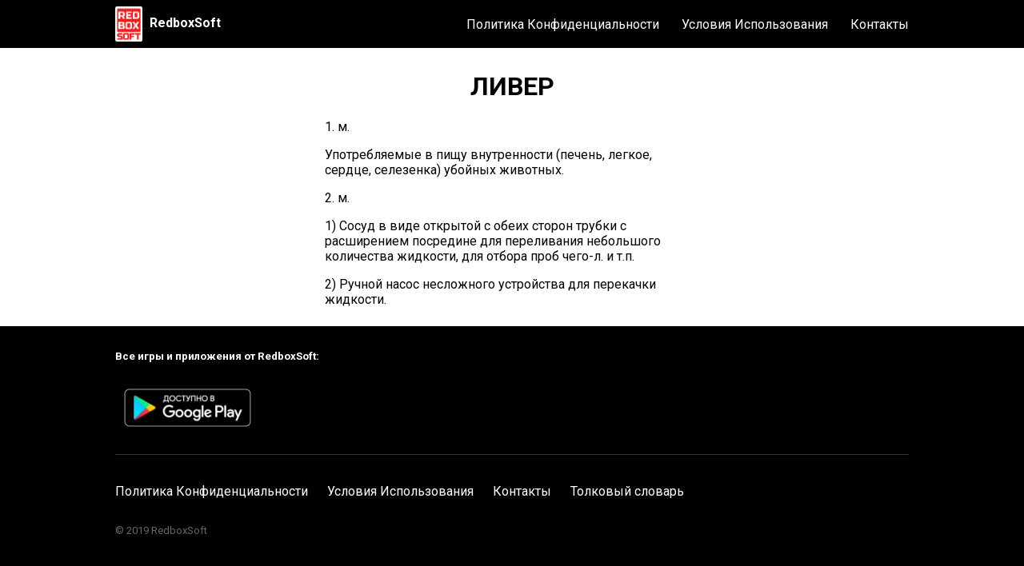

--- FILE ---
content_type: text/html; charset=utf-8
request_url: https://redboxsoft.com/dictionary/%D0%BB%D0%B8%D0%B2%D0%B5%D1%80.html
body_size: 1155
content:
<!DOCTYPE html><head>	<link rel="preconnect" href="https://fonts.gstatic.com">	<link href="https://fonts.googleapis.com/css2?family=Roboto:wght@400;500;700&display=swap" rel="stylesheet">	<link rel="stylesheet" href="/main.css">	<link rel="apple-touch-icon" sizes="180x180" href="/apple-touch-icon.png">	<link rel="icon" type="image/png" sizes="32x32" href="/favicon-32x32.png">	<link rel="icon" type="image/png" sizes="16x16" href="/favicon-16x16.png">	<link rel="manifest" href="/site.webmanifest">	<link rel="canonical" href="https://redboxsoft.com/"/>	<meta name="viewport" content="width=device-width, initial-scale=1.0">	<title>Значение слова ЛИВЕР</title>	<meta name="description" content="Значение слова "ЛИВЕР" в толковых словарях русского языка."></head><body><div class="header-background-none">		<div class="bar bar--bg">			<div class="bar__content">				<div class="bar__logo-container">					<a href="/index.html">						<img class="bar__logo" src="/logo/redboxsoft-logo.png" alt="RedboxSoft logo">					</a>					<a class="bar__home-link" href="/index.html">RedboxSoft</a>				</div>				<input type="checkbox" id="inpNavToggle">				<label class="bar__nav-toggle" for="inpNavToggle">					<img class="bar__menu" src="/logo/menu.png" alt="menu">				</label>				<nav class="nav">					<a class="nav__link" href="/privacy-policy.html">Политика Конфиденциальности</a>					<a class="nav__link" href="/terms-of-use.html">Условия Использования</a>					<a class="nav__link" href="/contacts.html">Контакты</a>				</nav>			</div>		</div>	</div>		<div class="u-centered" >		<div class="dev-description-container" >			<h1>ЛИВЕР</h1>		</div>			<div id="meaning"><p>1. м.</p><p>Употребляемые в пищу внутренности (печень, легкое, сердце, селезенка) убойных животных.</p><p>2. м.</p><p>1) Сосуд в виде открытой с обеих сторон трубки с расширением посредине для переливания небольшого количества жидкости, для отбора проб чего-л. и т.п.</p><p>2) Ручной насос несложного устройства для перекачки жидкости.</p></div>	</div>			<div class="footer-bg">		<div class="footer u-centered">			<div class="footer-top">				<h5>Все игры и приложения от RedboxSoft:</h5>				<a href='https://play.google.com/store/apps/dev?id=6154096491835065032&utm_source=dev_site&pcampaignid=dev_site_campaign'>					<img style="height: 70px;" alt='Доступно в Google Play' src='/logo/google_play_badge.png'/>				</a>			</div>			<div class="footer-bottom">				<div class="footer__link-container" style="margin-left: unset;">					<a class="footer__link" href="/privacy-policy.html">Политика Конфиденциальности</a>				</div>				<div class="footer__link-container">					<a class="footer__link" href="/terms-of-use.html">Условия Использования</a>				</div>				<div class="footer__link-container">					<a class="footer__link" href="/contacts.html">Контакты</a>				</div>				<div class="footer__link-container">					<a class="footer__link" href="/dictionary.html">Толковый словарь</a>				</div>				<p class="copyright">© 2019 RedboxSoft</p>			</div>		</div>	</div></body>
